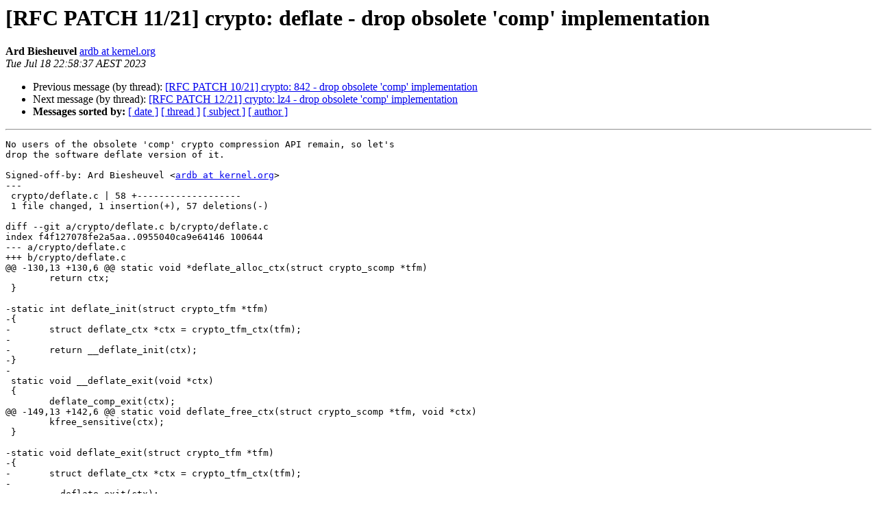

--- FILE ---
content_type: text/html
request_url: https://lists.ozlabs.org/pipermail/linuxppc-dev/2023-July/260845.html
body_size: 1836
content:
<!DOCTYPE HTML PUBLIC "-//W3C//DTD HTML 4.01 Transitional//EN">
<HTML>
 <HEAD>
   <TITLE> [RFC PATCH 11/21] crypto: deflate - drop obsolete 'comp' implementation
   </TITLE>
   <LINK REL="Index" HREF="index.html" >
   <LINK REL="made" HREF="mailto:linuxppc-dev%40lists.ozlabs.org?Subject=Re%3A%20%5BRFC%20PATCH%2011/21%5D%20crypto%3A%20deflate%20-%20drop%20obsolete%20%27comp%27%20implementation&In-Reply-To=%3C20230718125847.3869700-12-ardb%40kernel.org%3E">
   <META NAME="robots" CONTENT="index,nofollow">
   <style type="text/css">
       pre {
           white-space: pre-wrap;       /* css-2.1, curent FF, Opera, Safari */
           }
   </style>
   <META http-equiv="Content-Type" content="text/html; charset=us-ascii">
   <LINK REL="Previous"  HREF="260844.html">
   <LINK REL="Next"  HREF="260846.html">
 </HEAD>
 <BODY BGCOLOR="#ffffff">
   <H1>[RFC PATCH 11/21] crypto: deflate - drop obsolete 'comp' implementation</H1>
    <B>Ard Biesheuvel</B> 
    <A HREF="mailto:linuxppc-dev%40lists.ozlabs.org?Subject=Re%3A%20%5BRFC%20PATCH%2011/21%5D%20crypto%3A%20deflate%20-%20drop%20obsolete%20%27comp%27%20implementation&In-Reply-To=%3C20230718125847.3869700-12-ardb%40kernel.org%3E"
       TITLE="[RFC PATCH 11/21] crypto: deflate - drop obsolete 'comp' implementation">ardb at kernel.org
       </A><BR>
    <I>Tue Jul 18 22:58:37 AEST 2023</I>
    <P><UL>
        <LI>Previous message (by thread): <A HREF="260844.html">[RFC PATCH 10/21] crypto: 842 - drop obsolete 'comp' implementation
</A></li>
        <LI>Next message (by thread): <A HREF="260846.html">[RFC PATCH 12/21] crypto: lz4 - drop obsolete 'comp' implementation
</A></li>
         <LI> <B>Messages sorted by:</B> 
              <a href="date.html#260845">[ date ]</a>
              <a href="thread.html#260845">[ thread ]</a>
              <a href="subject.html#260845">[ subject ]</a>
              <a href="author.html#260845">[ author ]</a>
         </LI>
       </UL>
    <HR>  
<!--beginarticle-->
<PRE>No users of the obsolete 'comp' crypto compression API remain, so let's
drop the software deflate version of it.

Signed-off-by: Ard Biesheuvel &lt;<A HREF="https://lists.ozlabs.org/listinfo/linuxppc-dev">ardb at kernel.org</A>&gt;
---
 crypto/deflate.c | 58 +-------------------
 1 file changed, 1 insertion(+), 57 deletions(-)

diff --git a/crypto/deflate.c b/crypto/deflate.c
index f4f127078fe2a5aa..0955040ca9e64146 100644
--- a/crypto/deflate.c
+++ b/crypto/deflate.c
@@ -130,13 +130,6 @@ static void *deflate_alloc_ctx(struct crypto_scomp *tfm)
 	return ctx;
 }
 
-static int deflate_init(struct crypto_tfm *tfm)
-{
-	struct deflate_ctx *ctx = crypto_tfm_ctx(tfm);
-
-	return __deflate_init(ctx);
-}
-
 static void __deflate_exit(void *ctx)
 {
 	deflate_comp_exit(ctx);
@@ -149,13 +142,6 @@ static void deflate_free_ctx(struct crypto_scomp *tfm, void *ctx)
 	kfree_sensitive(ctx);
 }
 
-static void deflate_exit(struct crypto_tfm *tfm)
-{
-	struct deflate_ctx *ctx = crypto_tfm_ctx(tfm);
-
-	__deflate_exit(ctx);
-}
-
 static int __deflate_compress(const u8 *src, unsigned int slen,
 			      u8 *dst, unsigned int *dlen, void *ctx)
 {
@@ -185,14 +171,6 @@ static int __deflate_compress(const u8 *src, unsigned int slen,
 	return ret;
 }
 
-static int deflate_compress(struct crypto_tfm *tfm, const u8 *src,
-			    unsigned int slen, u8 *dst, unsigned int *dlen)
-{
-	struct deflate_ctx *dctx = crypto_tfm_ctx(tfm);
-
-	return __deflate_compress(src, slen, dst, dlen, dctx);
-}
-
 static int deflate_scompress(struct crypto_scomp *tfm, const u8 *src,
 			     unsigned int slen, u8 *dst, unsigned int *dlen,
 			     void *ctx)
@@ -241,14 +219,6 @@ static int __deflate_decompress(const u8 *src, unsigned int slen,
 	return ret;
 }
 
-static int deflate_decompress(struct crypto_tfm *tfm, const u8 *src,
-			      unsigned int slen, u8 *dst, unsigned int *dlen)
-{
-	struct deflate_ctx *dctx = crypto_tfm_ctx(tfm);
-
-	return __deflate_decompress(src, slen, dst, dlen, dctx);
-}
-
 static int deflate_sdecompress(struct crypto_scomp *tfm, const u8 *src,
 			       unsigned int slen, u8 *dst, unsigned int *dlen,
 			       void *ctx)
@@ -256,19 +226,6 @@ static int deflate_sdecompress(struct crypto_scomp *tfm, const u8 *src,
 	return __deflate_decompress(src, slen, dst, dlen, ctx);
 }
 
-static struct crypto_alg alg = {
-	.cra_name		= &quot;deflate&quot;,
-	.cra_driver_name	= &quot;deflate-generic&quot;,
-	.cra_flags		= CRYPTO_ALG_TYPE_COMPRESS,
-	.cra_ctxsize		= sizeof(struct deflate_ctx),
-	.cra_module		= THIS_MODULE,
-	.cra_init		= deflate_init,
-	.cra_exit		= deflate_exit,
-	.cra_u			= { .compress = {
-	.coa_compress 		= deflate_compress,
-	.coa_decompress  	= deflate_decompress } }
-};
-
 static struct scomp_alg scomp = {
 	.alloc_ctx		= deflate_alloc_ctx,
 	.free_ctx		= deflate_free_ctx,
@@ -283,24 +240,11 @@ static struct scomp_alg scomp = {
 
 static int __init deflate_mod_init(void)
 {
-	int ret;
-
-	ret = crypto_register_alg(&amp;alg);
-	if (ret)
-		return ret;
-
-	ret = crypto_register_scomp(&amp;scomp);
-	if (ret) {
-		crypto_unregister_alg(&amp;alg);
-		return ret;
-	}
-
-	return ret;
+	return crypto_register_scomp(&amp;scomp);
 }
 
 static void __exit deflate_mod_fini(void)
 {
-	crypto_unregister_alg(&amp;alg);
 	crypto_unregister_scomp(&amp;scomp);
 }
 
-- 
2.39.2

</PRE>







































































































































<!--endarticle-->
    <HR>
    <P><UL>
        <!--threads-->
	<LI>Previous message (by thread): <A HREF="260844.html">[RFC PATCH 10/21] crypto: 842 - drop obsolete 'comp' implementation
</A></li>
	<LI>Next message (by thread): <A HREF="260846.html">[RFC PATCH 12/21] crypto: lz4 - drop obsolete 'comp' implementation
</A></li>
         <LI> <B>Messages sorted by:</B> 
              <a href="date.html#260845">[ date ]</a>
              <a href="thread.html#260845">[ thread ]</a>
              <a href="subject.html#260845">[ subject ]</a>
              <a href="author.html#260845">[ author ]</a>
         </LI>
       </UL>

<hr>
<a href="https://lists.ozlabs.org/listinfo/linuxppc-dev">More information about the Linuxppc-dev
mailing list</a><br>
</body></html>
